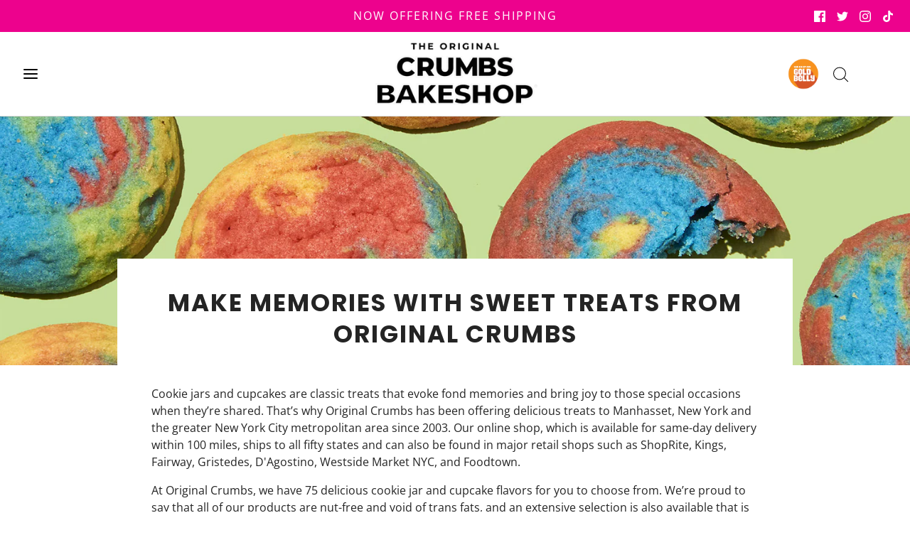

--- FILE ---
content_type: text/css
request_url: https://originalcrumbs.com/cdn/shop/t/24/assets/custom.css?v=10420661271529907521709217712
body_size: 2522
content:
.mobile_section.video-section .player .vp-controls .play{width:5.5em;height:3em}.custom_vedio.about_us_second_vedio{padding:20px 0 50px!important;display:grid;grid-template-columns:repeat(4,4fr);grid-gap:30px}.custom_vedio.about_us_second_vedio .embed-container{padding-bottom:160%!important}.custom_vedio.about_us_second_vedio .video-section iframe{pointer-events:auto!important}.mobile_section{display:none}.player.hide-controls-mode{pointer-events:all!important}@media (max-width: 1080px){.custom_vedio.about_us_second_vedio{grid-template-columns:repeat(3,3fr)}.custom_vedio.about_us_second_vedio .embed-container{padding-bottom:174%!important}}@media (max-width: 768px){.custom_vedio.about_us_second_vedio{grid-template-columns:repeat(2,2fr)}.mobile_section{display:block}.desktop_section{display:none}.mobile_section .embed-container{padding-bottom:60%!important}.mobile_section.video-section{margin:30px 0 0}}@media (max-width: 680px){.custom_vedio.about_us_second_vedio{grid-template-columns:repeat(1,1fr)}.mobile_section .embed-container{padding-bottom:120%!important}}@media (min-width: 1024px){.header-wrapper .header-content{justify-content:center;position:relative;padding:24px 0;margin:0 50px}.header-logo-container{position:absolute;left:0}.header-icons-container{position:absolute;right:0}.header-content .header-row .nav{display:flex;flex-direction:row;flex-flow:nowrap}.header-content .header-row .nav li a{color:#000}.header-logo-container .main-navigation-wrapper{display:none}.sticky-header-wrapper .site-header__logo{display:block!important}.sticky-header-wrapper{top:-10px}.sticky-header-wrapper.sticky{top:0}.sticky-header-wrapper__inner{display:flex;align-items:center;height:100px}.header-icons-container li a,.header-icons-container .header-link .header-icon{color:#000!important}}.mobile-header--wrapper{position:relative;margin:0 15px;width:-webkit-fill-available}.mobile-header--wrapper .mobile-side-column{position:absolute;left:0}.mobile-header--wrapper .mobile-logo-column{justify-content:center!important}.mobile-header--wrapper .mobile-header-right{position:absolute;right:0}.mobile-header-wrap--icons .header-link{color:#000}.hero-video--media iframe{position:relative!important;top:0!important;width:100%!important;height:100%!important}.embed-container{padding-bottom:35%!important}.header-mobile-menu{display:none}@media (max-width: 990px){.header-mobile-menu{position:fixed;display:block;top:125px;z-index:100;width:100%;background:#fff0;height:100vh;left:0;transform:translate(-100%);transition:all .3s ease-out}.header-mobile-menu.active{transform:translate(0)}.header-mobile-menu--blank{display:none;position:absolute;width:100%;height:100%;background:#0000007d}.header-mobile-menu--blank.active{display:block}.header-mobile-menu--inner{width:80%;background:#fff;z-index:100;height:100vh;position:absolute}.mobile-side-column.mobile-header-wrap--icons{z-index:1}.mobile-header-right{z-index:0!important}}.collection-header--customize{display:flex;flex-direction:column;padding:0 20px;width:100%;align-items:center}.collections-header__image{padding:2rem;height:100%}.collections-header__image img{width:100%;height:100%;object-fit:contain}.collection-header__description *,collection-header__title *{color:var(--text-color)!important}.collection-header__content--first .collection-header__description{margin-right:0}.collection-header__content--second .collection-header__description{margin-left:0}.indiv-product .indiv-product__link{font-size:16px;font-weight:600;text-transform:uppercase;margin-bottom:4px}.indiv-product__image-wrapper--primary,.indiv-product__image-wrapper--secondary{display:none}.indiv-product__image-wrapper--primary.active,.indiv-product__image-wrapper--secondary.active{display:block}@media (min-width: 1024px){.collections-header__image{padding:3.5rem}.collection-header--customize{flex-direction:row;padding:0 80px}.collections-header__image,.collection-header__content{width:50%}.indiv-product__image-wrapper .aspect-ratio img{object-fit:contain}.indiv-product .indiv-product__link{font-size:20px;max-width:390px;margin:auto auto 8px}.indiv-product .product-card-short_description{font-size:15px;font-weight:500;max-width:400px;margin:auto auto 10px}}.product-card-button{margin-top:10px;display:flex;align-items:center;justify-content:center}.btn{border-radius:10px}.product-card-button [js-product-view-button],.product-card-button [js-product-button]{border:0 none;padding:12px 30px;background:var(--bg-color)!important;color:var(--text-color)!important;font-family:var(--button-font-family)!important;font-weight:var(--button-font-weight)!important;font-style:var(--button-font-style)!important;font-size:var(--button-font-size)!important;text-transform:var(--buttons-transform);letter-spacing:var(--buttons-letter-spacing);font-size:var(--button-font-size-int) px;line-height:1.5;text-decoration:none;width:100%;border-radius:10px}.product-card-button.recommendations [js-product-view-button]{background-color:var(--button-background-color)!important;color:var(--button-text-color)!important}.product-card-button [js-product-view-button]:focus,.product-card-button [js-product-button]:focus{background:var(--bg-color);color:var(--text-color);opacity:.8}.product-card-button.recommendations [js-product-view-button]:focus{opacity:.8}.indiv-product.has-shadow-hover:hover{box-shadow:none}@media (min-width: 1024px){.product-single__thumbnails .swiper-container-vertical{height:550px;margin-top:0}.product-medias{display:flex}.product-single__medias{width:calc(100% - 150px);padding-left:0;order:1}.product-single__thumbnails{width:150px;padding:0!important}.product-single__thumbnails .thumbs-direction-nav--next{top:auto!important;left:50%!important;transform:translate(-50%) rotate(90deg)!important;width:fit-content;z-index:1;bottom:0!important}.product-single__thumbnails .thumbs-direction-nav--prev{left:50%!important;transform:translate(-50%) rotate(90deg)!important;width:fit-content!important;height:fit-content!important;top:-20px!important}.product-single__thumbnails .swiper-slide.swiper-slide-active{padding:0!important}}.product-info-wrapper .product-tabs{margin:15px 0;display:flex;align-items:center;column-gap:20px;font-weight:500;font-size:16px}.product-info-wrapper .product-tab__item{cursor:pointer;-webkit-user-select:none;user-select:none;border:1px solid #feb4bd;padding:6px 10px;border-radius:5px;background:transparent;color:#000;font-size:15px}.product-info-wrapper .product-tab__item.active{background-color:#feb4bd}.product-info-wrapper .product-tabs__container{position:fixed;top:0;left:0;z-index:15;width:100%;height:100%;pointer-events:none}.product-tabs__container .product-tabs__body{position:absolute;right:0;width:100%;height:100%;background:#fff;box-shadow:-2px 0 4px 2px #0000004d;display:flex;flex-direction:column;padding:5rem;transform:translate(110%);transition:all .3s ease-in-out;overflow:hidden;overflow-y:auto}@media (min-width: 1024px){.product-tabs__container .product-tabs__body{width:50%}}.product-info-wrapper .product-tabs__container .product-tabs__container-bg{position:absolute;top:0;left:0;width:100%;height:100%;background-color:transparent;visibility:visible}.template-product .product-description-wrapper{border-top:0}.product-tabs__container.active .product-tabs__body{transform:translate(0)}.product-tabs__container.active{pointer-events:visible}.product-tab__content{display:none}.product-tab__content.active{display:block}.product-tabs__body [js-close-button]{text-decoration:none;position:absolute;left:20px;top:10px;font-size:25px;font-family:inherit}.product-tab__content h3{margin-bottom:3rem;font-size:24px;letter-spacing:0}@media (min-width: 1024px){.product-form-button{display:flex;align-items:center;width:100%;overflow:hidden;margin-top:20px;padding-left:0}.product-form-button .quantity-controls__outer{max-width:180px;margin-right:15px!important}.product-form-button .product-page--submit-action{max-width:calc(100% - 180px)}.product-form-button .product-page--submit-action button{margin-top:20px!important}}.product-image-grid{display:grid;grid-template-columns:repeat(1,1fr);row-gap:20px;width:100%;padding:10px 5rem}.product-image-grid--item{display:flex;justify-content:flex-start;align-items:center}@media (min-width: 1024px){.product-image-grid--item{justify-content:center}}.product-image-grid--item img{width:55px;height:50px;object-fit:contain;margin-right:10px}.product-image-grid--item span{font-size:15px}@media (min-width: 1024px){.product-image-grid{grid-template-columns:repeat(3,1fr);column-gap:20px}}.recommended_product_metafields{display:flex;align-items:flex-start;flex-direction:column;padding-top:24px;padding-bottom:24px}.recommended_product_metafields .products-content,.recommended_product_metafields .instagram-content{width:100%}.recommended_product_metafields .item img{width:100%;height:100%;object-fit:contain}.recommended_product_metafields-products{overflow:hidden}.recommended_product_metafields .item{padding:1.5rem;display:flex;flex-direction:column;align-items:center}@media (min-width: 1024px){.recommended_product_metafields{flex-direction:row;column-gap:24px;padding-top:4rem;padding-bottom:4rem}.recommended_product_metafields-title{font-size:32px}.recommended_product_metafields .products-content{width:45%}.recommended_product_metafields .instagram-content{width:55%}}.bundle-item--quantity input{border-color:#f35ab5!important;color:#f35ab5!important;box-shadow:none;outline:none;border-width:1px}.bundle-item--quantity-btn{background:#f35ab5!important}.image-icon-with-text{display:flex;flex-direction:column}.image-icon-with-text.border{border:2px solid var(--border-color)!important;border-radius:15px;padding:25px 15px}.image-icon-with-text__top{display:flex;align-items:center;justify-content:center;column-gap:30px;margin-bottom:20px}.image-icon-with-text__top .content{font-size:20px}.image-icon-with-text__top .content *{margin:0}.image-icon-with-text .list{display:flex;flex-direction:row;flex-wrap:wrap;column-gap:30px;align-items:center;justify-content:space-around}.image-icon-with-text .btn{display:flex;align-items:center;justify-content:center;width:100%;max-width:300px;margin:25px auto auto;background-color:var(--button-bg-color);color:var(--button-text-color);font-weight:700!important}.image-icon-with-text .btn:hover{background-color:var(--button-bg-color);color:var(--button-text-color);opacity:.8}.multicolumn{display:block;padding:var(--padding-top-mobile) 0 var(--padding-bottom-mobile)}@media (min-width: 1024px){.multicolumn{padding:var(--padding-top) 0 var(--padding-bottom)}}.multicolumn__inner{display:flex;flex-direction:column;align-items:center}.multicolumn .title{font-size:20px;margin:0 0 16px;font-weight:600}.multicolumn .content,.multicolumn .sub-content{font-size:16px;font-weight:400}@media (max-width: 1023px){.multicolumn .content,.multicolumn .sub-content{text-align:center;padding:0 12px}}.multicolumn .multicolumn__list{margin-bottom:10px;display:grid;grid-template-columns:repeat(1,1fr);row-gap:20px}.multicolumn__item{display:flex;flex-direction:column;align-items:center;justify-content:center}.multicolumn__item img{width:100%}@media (min-width: 1024px){.multicolumn .multicolumn__list{grid-template-columns:repeat(var(--grid-count),1fr);column-gap:30px}}.customize-product{padding:20px;border-radius:10px;border:2px solid #000;background-color:#fff}.customize-product .hp-title{padding:10px 0;text-align:left}.customize-product .indiv-product-title-text{margin-bottom:0}.customize-product .product-card-short_description{font-size:13px;margin:auto 0 10px}.indiv-product.customize-product{margin-bottom:10px;height:100%}.customize-product .product-card-button{margin-top:0}.customize-product .product-card-button a{padding:10px;margin:0;background:#feb4bd!important;color:#000!important;font-weight:600!important;border-radius:10px}.customize-product .product-card-button a:hover{opacity:.8}.customize-product.indiv-product .hp-title a.indiv-product__link{margin:0 0 8px}.customize-product .product-card-link{display:inline-block;margin-top:6px;text-transform:uppercase;font-size:13px;letter-spacing:-.1px;font-weight:500;text-align:center}.fifty-fifty{padding:24px 0}.fifty-fifty__wrapper{display:grid;grid-template-columns:repeat(1,1fr);row-gap:10px;border:2px solid #000;border-radius:15px;padding:12px 20px}.fifty-fifty__wrapper .content{display:flex;flex-direction:column;justify-content:space-around}.fifty-fifty__wrapper img{width:100%;aspect-ratio:1/.6;object-fit:cover;border-radius:10px}.fifty-fifty__wrapper .title{font-weight:400;font-size:20px;margin-bottom:30px}.fifty-fifty__wrapper .desc{font-size:16px;line-height:1.4;margin-bottom:30px}.fifty-fifty__wrapper .button{letter-spacing:.1px;font-weight:600;font-size:18px;text-transform:uppercase}@media (min-width: 1024px){.fifty-fifty{padding:48px 0}.fifty-fifty__wrapper{grid-template-columns:repeat(2,1fr);column-gap:40px;padding:22px 32px}}.hidden{display:none!important}#shopify-section-footer footer h3{font-weight:700;font-size:18px;min-height:20px;margin-bottom:5px;color:var(--heading-color)}#shopify-section-footer #newsletter-wrapper-footer{flex-direction:column;row-gap:10px}#shopify-section-footer #newsletter-wrapper-footer #newsletter_submit-footer{background-color:var(--heading-color);color:#000;font-weight:600!important;border-radius:0}#shopify-section-footer #newsletter-wrapper-footer input{background:#fff;color:#242424}.header-menu-wrapper #main-navigation-wrapper li a{padding-bottom:6px}#site-header{padding:3px 0}.collection-wrapper{padding:40px 0 0}.collection-template--banner{display:none;margin-bottom:30px}.collection-template--banner img{width:100%;max-height:300px;object-fit:contain}.collection-template--banner.is-mobile{display:block}.collection-template--banner.is-mobile img{max-height:initial}@media (min-width: 768px){.collection-template--banner{display:block}.collection-template--banner.is-mobile{display:none}.collection-filters{padding-top:300px}.collection-filters.no-padding{padding-top:10px}}@media (max-width: 767px){.mobile-facets__open{margin-bottom:0}}.sticky-header-wrapper.sticky{z-index:999}.short-description{font-size:15px;line-height:1.8;color:#000;margin-top:15px}.indiv-product .hp-title.recommended-content{height:100%;justify-content:space-between}.yotpo-base-layout{padding:0 18px;width:100%!important}.feature-row__image.border-radius img{border-radius:20px}.homepage-section--text-and-image-wrapper .feature-row.featured-row--border{border-top:1px solid var(--border-color);border-bottom:1px solid var(--border-color);padding:40px 0}.product-option-buttons{margin-top:30px}.product-option-buttons .buttons{display:flex;flex-wrap:wrap;gap:20px}.product-option-buttons .buttons a{background:#fff;border:1px solid #ed028d;padding:8px 16px;min-width:100px;color:#000;border-radius:5px;font-size:15px;font-weight:600;text-transform:uppercase;cursor:pointer;text-align:center;text-decoration:none;letter-spacing:2px}.product-option-buttons .buttons a.disabled{pointer-events:none;opacity:.5;border-color:#000}.product-option-buttons .buttons a.active,.product-option-buttons .buttons a:hover{background:#ed028d;border:1px solid #ed028d;color:#fff}.product-option-buttons .buttons a:focus{background-color:#ed028d!important}.product-option-buttons .content_item{margin-bottom:20px}.product-option-buttons .content_item h3{font-weight:400;font-size:14px;margin-bottom:10px}.instagram-content--full{width:100%!important}.footer-logo{display:flex;flex-direction:column;align-items:center;padding:20px 0 10px;max-width:200px;margin:auto}@media (min-width: 1024px){.footer-logo{margin-left:0}}.footer-logo img{width:100%}@media (max-width: 767px){.footer__block-wrapper{padding-top:0;padding-bottom:0}#shopify-section-footer footer h3{margin-bottom:4px;padding-bottom:0}#shopify-section-footer footer h3 button{padding:0;color:var(--heading-color)!important;font-weight:600}.homepage-slider-container .slider-caption{padding-left:16px!important;padding-right:16px!important}.homepage-slider-container .slider-caption h2{font-size:32px!important}}.product-card-button a.disabled{pointer-events:none;opacity:.6}variant-swatch-king{display:none}.product-description-main-wrapper .gpo-container{display:none!important}.product-show-text-box .gpo-container{display:block!important}.homepage-sections-wrapper .grid__item .button{padding:8px 10px;background:#feb4bd!important;color:#000!important;font-weight:600!important;border-radius:10px;display:flex;align-items:center;justify-content:center;width:fit-content;text-decoration:none;margin:10px auto auto}.homepage-sections-wrapper .grid__item .button.button--pink{color:#fff!important;background:#ed028d!important;font-family:var(--button-font-family)!important;font-weight:var(--button-font-weight)!important;font-style:var(--button-font-style)!important;font-size:var(--button-font-size)!important;text-transform:var(--buttons-transform);letter-spacing:var(--buttons-letter-spacing);line-height:1.5;width:100%;border:0 none;padding:12px 30px}.header-logo-wrapper .d-lg-none{display:block!important}.header-logo-wrapper .d-none{display:none!important}@media (min-width: 1400px){.header-logo-wrapper .d-lg-none{display:none!important}.header-logo-wrapper .d-none{display:block!important}}
/*# sourceMappingURL=/cdn/shop/t/24/assets/custom.css.map?v=10420661271529907521709217712 */


--- FILE ---
content_type: text/css
request_url: https://originalcrumbs.com/cdn/shop/t/24/assets/section-blog-posts.min.css?v=2827011016495940191709217712
body_size: -245
content:
.blog-author p,.blog-publish-date{margin-top:0;margin-bottom:0;opacity:.7}.index-blog-item__article{position:relative}.index-blog-item__article:hover .blog--read-more span{text-decoration:none}.article-image-in-header{margin-top:20px}.article--background-image{background-position:center center;background-repeat:no-repeat;background-size:cover}.article--background-image:before{content:'';display:block;height:0;width:100%}.index-blog-item--image---square .article--background-image:before{padding-bottom:100%}.index-blog-item--image---landscape .article--background-image:before{padding-bottom:75%}.index-blog-item--image---landscape .placeholder-article-image{height:300px}.index-blog-item--image---portrait .article--background-image:before{padding-bottom:150%}.index-blog-item--image---portrait .placeholder-article-image{height:400px}.index-blog-item--image---wide .article--background-image:before{padding-bottom:60%}.index-blog-item--image---wide .placeholder-article-image{height:200px}.placeholder-article-image{height:175px;margin-bottom:20px}.index-blog-item .placeholder-article-image svg{width:100%;max-height:none}.blog--read-more a.button--text-subdued{transition:opacity .2s ease-in-out;-webkit-transition:opacity .2s ease-in-out;-o-transition:opacity .2s ease-in-out;display:inline-block;margin-top:0;color:var(--color-primary)}.blog--read-more a.button--text-subdued:hover{opacity:.6}.homepage-blog-title-wrapper h1{margin-bottom:10px}.homepage-blog-title-wrapper h1 a{color:var(--color-primary)}#blog_posts .blog--excerpt{margin-bottom:20px}.blog-title-wrapper{margin-bottom:20px}.home-blog-excerpt img{max-width:100%}.home-blog-excerpt iframe{width:auto;width:-webkit-fill-available}@media screen and (max-width:575px){.index-blog-item--wrapper:not(:first-of-type){margin-top:60px}}